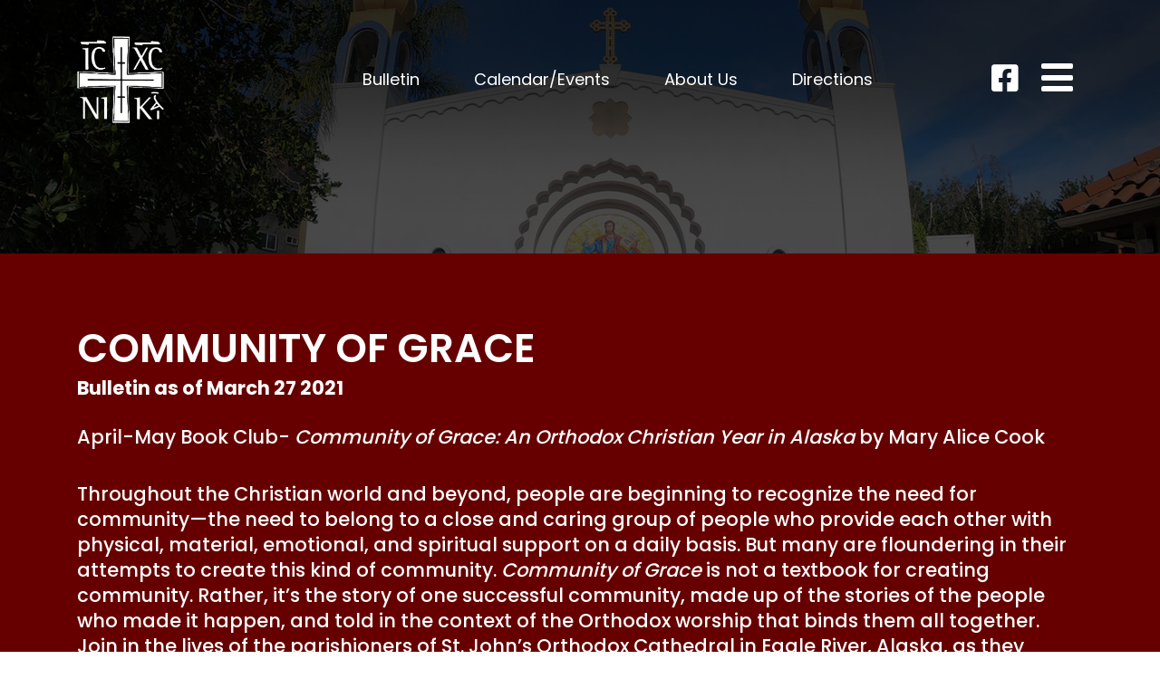

--- FILE ---
content_type: text/css
request_url: https://byzantinela.com/wp-content/themes/mary-church/style.css?ver=1.5
body_size: 8485
content:
@charset "UTF-8";
/*
Theme Name: St. Mary Church
Author: the WTS team
Description: Our St. Mary Church default theme is designed to show off the power of the block editor. It features custom styles for all the default blocks, and is built so that what you see in the editor looks like what you'll see on your website. Twenty Nineteen is designed to be adaptable to a wide range of websites, whether you’re running a photo blog, launching a new business, or supporting a non-profit. Featuring ample whitespace and modern sans-serif headlines paired with classic serif body text, it's built to be beautiful on all screen sizes.
Requires at least: 4.9.6
Requires PHP: 5.2.4
Version: 1.5
License: GNU General Public License v2 or later
License URI: http://www.gnu.org/licenses/gpl-2.0.html
Text Domain: twentynineteen
Tags: one-column, flexible-header, accessibility-ready, custom-colors, custom-menu, custom-logo, editor-style, featured-images, footer-widgets, rtl-language-support, sticky-post, threaded-comments, translation-ready

This theme, like WordPress, is licensed under the GPL.
Use it to make something cool, have fun, and share what you've learned with others.

Twenty Nineteen is based on Underscores https://underscores.me/, (C) 2012-2019 Automattic, Inc.
Underscores is distributed under the terms of the GNU GPL v2 or later.

Normalizing styles have been helped along thanks to the fine work of
Nicolas Gallagher and Jonathan Neal https://necolas.github.io/normalize.css/
*/
/*--------------------------------------------------------------
>>> TABLE OF CONTENTS:
----------------------------------------------------------------
# Variables
# Normalize
# Typography
	## Headings
	## Copy
# Elements
	## Lists
	## Tables
# Forms
	## Buttons
	## Fields
# Navigation
	## Links
	## Menus
	## Next & Previous
# Accessibility
# Alignments
# Clearings
# Layout
# Widgets
# Content
	## Archives
	## Posts and pages
	## Comments
# Blocks
# Media
	## Captions
	## Galleries
--------------------------------------------------------------*/
/*
 * Chrome renders extra-wide &nbsp; characters for the Hoefler Text font.
 * This results in a jumping cursor when typing in both the Classic and block
 * editors. The following font-face override fixes the issue by manually inserting
 * a custom font that includes just a Hoefler Text space replacement for that
 * character instead.
 */
@import url("https://fonts.googleapis.com/css2?family=Poppins:wght@100;200;300;400;500;600;700;800;900&display=swap");
body {
  font-size: 18px;
  line-height: 28px;
  color: #666666;
  font-family: "Poppins", sans-serif;
  -webkit-font-smoothing: antialiased;
  -moz-osx-font-smoothing: grayscale;
  margin: 0;
  padding: 0;
  overflow-x: hidden;
}

img {
  max-width: 100%;
  height: auto;
}

.btn-primary.focus, .btn-primary:focus, .btn-primary:not(:disabled):not(.disabled).active:focus, .btn-primary:not(:disabled):not(.disabled):active:focus, .show>.btn-primary.dropdown-toggle:focus {
  -webkit-box-shadow: none;
  box-shadow: none;
}

a {
  color: #600;
}

a:hover {
  color: #666666;
  text-decoration: none;
}

a:focus {
  outline: none;
}

h1, h2, h3, h4, h5, h6 {
  /*font-family: 'Raleway', sans-serif;*/
  padding: 0;
  margin: 0 0 20px 0;
}

h1 {
  font-size: 43px;
  line-height: 57px;
}

h2 {
  font-size: 44px;
  line-height: 50px;
  color: #1d1c1c;
  font-weight: 600;
  text-transform: uppercase;
}

h3 {
  font-size: 26px;
  line-height: 30px;
}

h4 {
  font-size: 24px;
  line-height: 30px;
}

h5 {
  font-size: 16px;
  line-height: 20px;
}

h6 {
  font-size: 12px;
  line-height: 16px;
}

p {
  margin-bottom: 25px;
}

p:last-child {
  margin-bottom: 0;
}

ol {
  padding-left: 20px;
}

ol li {
  margin-bottom: 5px;
}

ul {
  padding: 0;
}

ul li {
  padding: 0;
  padding-left: 20px;
  position: relative;
  list-style: none;
  margin-bottom: 20px;
}

ul li:before {
  content: "";
  width: 7px;
  height: 7px;
  border-radius: 100%;
  background: #49d4ad;
  position: absolute;
  top: 9px;
  left: 0;
}

a {
  -o-transition: 0.3s all ease-in-out 0s;
  transition: 0.3s all ease-in-out 0s;
  -webkit-transition: 0.3s all ease-in-out 0s;
  -moz-transition: 0.3s all ease-in-out 0s;
}

.dropdown-toggle:focus {
  outline: none;
}

mark {
  color: #4dbdf4;
  font-weight: 700;
  background: transparent;
  padding: 0;
}

input[type="text"], input[type="email"], input[type="url"], input[type="password"], input[type="search"], input[type="number"], input[type="tel"], input[type="range"], input[type="date"], input[type="month"], input[type="week"], input[type="time"], input[type="datetime"], input[type="datetime-local"], input[type="color"], textarea, .form-control {
  padding: 5px 10px;
  -moz-appearance: none;
  -webkit-appearance: none;
  appearance: none;
  border: 1px solid #373737;
  border-radius: 0;
  width: 100%;
}

textarea {
  height: 150px;
}

select {
  background: url(images/down-arrow.svg) right 10px center no-repeat;
  background-size: 20px;
}

select[multiple] {
  background: transparent;
  min-height: 85px;
}

::-webkit-input-placeholder {
  /* Chrome/Opera/Safari */
  color: #373737;
  opacity: 1;
}

::-moz-placeholder {
  /* Firefox 19+ */
  color: #373737;
  opacity: 1;
}

:-ms-input-placeholder {
  /* IE 10+ */
  color: #373737;
  opacity: 1;
}

:-moz-placeholder {
  /* Firefox 18- */
  color: #373737;
  opacity: 1;
}

button, input[type="button"], input[type="submit"] {
  text-align: center;
  padding: 8px 20px;
  font-size: 18px;
  line-height: 22px;
  font-weight: 400;
  color: #fff;
  background: #82bc10;
  border: 1px solid #82bc10;
  -o-transition: 0.3s all ease-in-out 0s;
  transition: 0.3s all ease-in-out 0s;
  -webkit-transition: 0.3s all ease-in-out 0s;
  -moz-transition: 0.3s all ease-in-out 0s;
  cursor: pointer;
  display: inline-block;
  border-radius: 0;
  -moz-appearance: none;
  -webkit-appearance: none;
}

button:hover, input[type="button"]:hover, input[type="submit"]:hover {
  background: #fff;
  color: #82bc10;
  outline: none;
  text-decoration: none;
}

.sticky {
  position: fixed;
  top: 0;
  width: 100%;
}

/*checkbox open*/

.check-pro {
  display: block;
  position: relative;
  padding-left: 35px;
  margin-bottom: 12px;
  cursor: pointer;
  font-size: 22px;
  -webkit-user-select: none;
  -moz-user-select: none;
  -ms-user-select: none;
  user-select: none;
}

/* Hide the browser's default checkbox */

.check-pro input {
  position: absolute;
  opacity: 0;
  cursor: pointer;
}

/* Create a custom checkbox */

.checkmark {
  position: absolute;
  top: 0;
  left: 0;
  height: 25px;
  width: 25px;
  background-color: #eee;
}

/* On mouse-over, add a grey background color */

.check-pro:hover input~.checkmark {
  background-color: #ccc;
}

/* When the checkbox is checked, add a blue background */

.check-pro input:checked~.checkmark {
  background-color: #2196f3;
}

/* Create the checkmark/indicator (hidden when not checked) */

.checkmark:after {
  content: "";
  position: absolute;
  display: none;
}

/* Show the checkmark when checked */

.check-pro input:checked~.checkmark:after {
  display: block;
}

/* Style the checkmark/indicator */

.check-pro .checkmark:after {
  left: 9px;
  top: 5px;
  width: 5px;
  height: 10px;
  border: solid white;
  border-width: 0 3px 3px 0;
  -webkit-transform: rotate(45deg);
  -ms-transform: rotate(45deg);
  transform: rotate(45deg);
}

/* Create a custom radio button */

/*checkbox end*/

/*radio open*/

.radio-pro {
  display: block;
  position: relative;
  padding-left: 35px;
  margin-bottom: 12px;
  cursor: pointer;
  font-size: 22px;
  -webkit-user-select: none;
  -moz-user-select: none;
  -ms-user-select: none;
  user-select: none;
}

/* Hide the browser's default radio button */

.radio-pro input {
  position: absolute;
  opacity: 0;
  cursor: pointer;
}

/* Create a custom radio button */

.radio-pro .checkmark {
  position: absolute;
  top: 0;
  left: 0;
  height: 25px;
  width: 25px;
  background-color: #eee;
  border-radius: 50%;
}

/* On mouse-over, add a grey background color */

.radio-pro:hover input~.checkmark {
  background-color: #ccc;
}

/* When the radio button is checked, add a blue background */

.radio-pro input:checked~.checkmark {
  background-color: #2196f3;
}

/* Show the indicator (dot/circle) when checked */

.radio-pro input:checked~.checkmark:after {
  display: block;
}

/* Style the indicator (dot/circle) */

.radio-pro .checkmark:after {
  top: 9px;
  left: 9px;
  width: 8px;
  height: 8px;
  border-radius: 50%;
  background: white;
}

/*radio end*/

.navbar-nav li:before {
  display: none;
}

/*file upload open*/

.customfile_input {
  height: 31px;
  position: relative;
  z-index: 2;
  width: 100%;
  margin: 0;
}

.customfile_label {
  position: absolute;
  top: 0;
  right: 0;
  left: 0;
  z-index: 1;
  height: 100%;
  padding-left: 215px;
  line-height: 25px;
}

.customfile_label::after {
  position: absolute;
  top: 0;
  left: 0;
  bottom: 0;
  z-index: 3;
  width: 197px;
  background: none;
  border: 2px solid #e9c04a;
  display: block;
  content: "Choose File";
  height: 100%;
  text-align: center;
  line-height: 27px;
  cursor: pointer;
  font-family: "CenturyGothic";
  font-size: 16px;
  color: #e9c04a;
  text-transform: uppercase;
}

.customfile_inputin:hover+.customfile_label::after {
  background: #e9c04a;
  color: #2a597f;
}

.customfile_inputin {
  position: relative;
  z-index: 2;
  width: auto;
  margin: 0;
  opacity: 0;
  height: 100%;
  cursor: pointer;
}

.imageupload_inp {
  padding-top: 10px;
  width: 100%;
}

/*file upload end*/

/*images-check box open*/

.support_forminptradio {
  position: relative;
}

.support_forminptradio label {
  margin: 0;
  position: relative;
  display: inline-block;
}

.support_forminptradio_label {
  padding-left: 34px;
}

.support_forminptradio input[type="checkbox"] {
  visibility: hidden;
  display: none;
}

.support_forminptradio input[type="checkbox"]+.support_forminptradio_label::before {
  content: "";
  position: absolute;
  left: 0;
  top: 3px;
  width: 15px;
  height: 15px;
  background: url(images/chk2.png) no-repeat center center;
  cursor: pointer;
}

.support_forminptradio input[type="checkbox"]:checked+.support_forminptradio_label::before {
  background-image: url(images/chk1.png);
}

/*images-check box end*/

/*back to top open*/

#return-to-top {
  position: fixed;
  bottom: 20px;
  right: 20px;
  background: url(images/up-arrow.png) center no-repeat #588752;
  background-size: 25px;
  width: 52px;
  height: 52px;
  display: block;
  text-decoration: none;
  z-index: 999;
  border-radius: 0;
  display: none;
  -webkit-transition: all 0.3s linear;
  -o-transition: all 0.3s ease;
  -webkit-transition: all 0.3s ease;
  transition: all 0.3s ease;
}

#return-to-top:hover {
  background: url(images/up-arrow.png) center no-repeat #000;
  background-size: 25px;
}

#return-to-top:hover i {
  color: #fff;
  top: 5px;
}

/*back to top end*/

/*wordpress menu open*/

.clickD {
  position: relative;
  right: 0;
  top: 0;
  width: 20px;
  height: 20px;
  background: url(images/sort-down.svg) center center no-repeat;
  cursor: pointer;
  display: block;
  background-size: 10px;
  float: right;
  margin-top: 5px;
}

.navbar-nav>li {
  position: relative;
}

.navbar-nav>li .sub-menu {
  position: absolute;
  left: 0;
  top: 100%;
  display: none;
  z-index: 999;
  width: 180px;
  background: #fff;
  border: 1px solid #ccc;
}

img.alignright {
  float: right;
  margin: 0 0 20px 20px;
}

img.alignleft {
  float: left;
  margin: 0 20px 20px 0;
}

img.aligncenter {
  display: block;
  margin-left: auto;
  margin-right: auto;
  margin-bottom: 20px;
  float: none;
}

.alignright {
  float: right;
  margin: 0 0 20px 20px;
}

.alignleft {
  float: left;
  margin: 0 20px 20px 0;
}

.aligncenter {
  display: block;
  margin-left: auto;
  margin-right: auto;
  margin-bottom: 20px;
  float: none;
}

.clickD {
  position: relative;
  right: 0;
  top: 0;
  width: 20px;
  height: 20px;
  background: url(images/caret-down.svg) center center no-repeat;
  cursor: pointer;
  display: block;
  background-size: 10px;
  float: right;
  margin-top: 5px;
}

.navbar-nav>li {
  position: relative;
}

.navbar-nav>li .sub-menu {
  position: absolute;
  left: 0;
  top: 100%;
  display: none;
  z-index: 999;
  width: 188px;
  background: #fff;
  border: 1px solid #ccc;
  padding: 6px 0;
}

.navbar-nav>li ul.sub-menu>li>a {
  font-size: 15px;
  line-height: 1;
  display: block;
  width: 100%;
  padding: 7px 16px;
  text-decoration: none;
  color: #303030;
}

.navbar-nav>li ul.sub-menu>li>a:hover {
  background: #600;
  color: #fff;
}

.navbar-nav>li .sub-menu>li {
  padding: 0;
  margin: 0;
  display: block;
  text-align: left;
}

.navbar-nav>li:last-child .sub-menu {
  left: inherit;
  right: 0;
}

/*-------home---------*/

.common_gap {
  padding: 80px 0;
}

.header .logo a {
  display: inline-block;
}

.header {
  padding: 40px 0;
  position: absolute;
  width: 100%;
  left: 0;
  top: 0;
  z-index: 1;
}

.header .navbar {
  padding: 0;
  -webkit-box-align: center;
  -ms-flex-align: center;
  align-items: center;
}

.header .navbar ul.navbar-nav>li {
  margin-bottom: 0;
  padding-left: 0;
  margin-right: 60px;
  margin-left: 0;
}

.header .navbar .navbar-nav>li:last-child {
  margin-right: 0;
}

.header .navbar .navbar-nav>li>a {
  display: inline-block;
  text-transform: capitalize;
}

.user_right ul li a {
  display: inline-block;
  font-size: 34px;
  color: #fff;
}

.user_right ul li.communications a {
  width: 50px;
}

.header ul.navbar-nav li a {
  color: #fff;
  font-weight: 400;
}

.header ul.navbar-nav li a:hover {
  color: #ccc;
}

.user_right {
  -webkit-box-ordinal-group: 2;
  -ms-flex-order: 1;
  order: 1;
  margin-left: 131px;
  position: relative;
}

.site_menu {
  position: absolute;
  top: 0;
  bottom: 0;
  right: 0;
  width: 100%;
  max-width: 400px;
  background: #600;
  -moz-transition: 0.4s all ease-in;
  -ms-transition: 0.4s all ease-in;
  -webkit-transition: 0.4s all ease-in;
  -o-transition: 0.4s all ease-in;
  transition: 0.4s all ease-in;
  z-index: 6;
  padding: 0 20px 40px;
  top: 0;
  opacity: 0;
  transform: translateX(100%);
  -webkit-transform: translateX(100%);
  -moz-transform: translateX(100%);
  -ms-transform: translateX(100%);
  -o-transform: translateX(100%);
  height: 100vh;
  overflow-y: auto;
}

.menu_outer {
  overflow: hidden;
}

.site_menu.menu_active {
  opacity: 1;
  transform: translateX(0);
  -webkit-transform: translateX(0);
  -moz-transform: translateX(0);
  -ms-transform: translateX(0);
  -o-transform: translateX(0);
}

.user_right ul li {
  padding-left: 0;
  margin: 0;
  margin-right: 11px;
}

.user_right ul li:last-child {
  margin-left: 14px;
}

.closed_icon {
  display: -webkit-box;
  display: -ms-flexbox;
  display: flex;
  -webkit-box-pack: justify;
  -ms-flex-pack: justify;
  justify-content: space-between;
  align-items: center;
  padding: 20px;
  background-color: #111111;
  position: absolute;
  top: 0;
  left: 0;
  right: 0;
}

.closed_icon input[type="text"] {
  background: #f3f3f3 url(images/search.svg)no-repeat;
  background-size: 20px;
  background-position: 95% center;
  border: 0;
  height: 50px;
  padding: 10px 20px;
  border-radius: 9px;
}

.closed_icon .closed {
  display: inline-block;
  padding: 10px;
  color: #fff;
  line-height: 0;
}

.closed_icon .closed:hover {
  color: #fff;
}

.closed_icon svg {
  fill: currentColor;
  width: 26px;
  height: 26px;
}

.closed_icon .menu_lgg {
  width: 55px;
}

.closed_icon .menu_lgg a {
  display: block;
}

.site_menu_options {
  padding-top: 100px;
}

.site_menu_options>ul>li {
  margin-bottom: 0;
  padding: 10px 0;
  line-height: 0;
  border-bottom: 1px solid rgba(0, 0, 0, 0.20);
}

.site_menu_options>ul>li>a {
  line-height: 24px;
  padding: 5px 35px 5px 0;
  display: block;
}

li.site-menu-has-children {
  position: relative;
}

.click_arrow {
  position: absolute;
  top: 20px;
  right: 2px;
  color: currentColor;
  transition: all .3s ease-in;
  -webkit-transition: all .3s ease-in;
  -moz-transition: all .3s ease-in;
  -ms-transition: all .3s ease-in;
  -o-transition: all .3s ease-in;
  transform: rotate(45deg);
  -webkit-transform: rotate(45deg);
  -moz-transform: rotate(45deg);
  -ms-transform: rotate(45deg);
  -o-transform: rotate(45deg);
  height: 10px;
  width: 10px;
  border-top: 1px solid #fff;
  border-right: 1px solid #fff;
  pointer-events: none;
}

li.site-menu-has-children.active .click_arrow {
  transform: rotate(135deg);
  -webkit-transform: rotate(135deg);
  -moz-transform: rotate(135deg);
  -ms-transform: rotate(135deg);
  -o-transform: rotate(135deg);
  margin-top: -5px;
}

.gllry_btns ul, .site-menu-sub-menu ul {
  margin: 0 -3px;
  display: flex;
  flex-wrap: wrap;
  justify-content: center;
}

.gllry_btns ul {
  padding: 20px 0;
}

/*.site-menu-sub-menu ul {
  border-top: 1px solid rgba(0, 0, 0, 0.20);
  padding: 15px 0 10px;
}
*/
.gllry_btns li, .site-menu-sub-menu li {
  max-width: 33.33%;
  width: 100%;
  flex: 0 0 33.33%;
  padding: 3px;
  margin: 0;
}

.gllry_btns li a, .site-menu-sub-menu li a {
  display: flex;
  background-color: #691717;
  background-color:transparent;
  width: 110px;
  text-align: center;
  height: 130px;
  align-items: center;
  justify-content: center;
  flex-wrap: wrap;
  flex-direction: row;
  line-height: 22px;
  font-size: 13px !important;
  color: #fff;
}

.gllry_btns li a:hover, .site-menu-sub-menu li a:hover {
  background-color: #a04c4c;
}

.gllry_btns li a span, .site-menu-sub-menu li a span {
  width: 100%;
  display: block;
  margin-bottom: auto;
}

.gllry_btns li a img, .site-menu-sub-menu li a i, .gllry_btns li a img, .site-menu-sub-menu li a img {
  margin-bottom: 6px;
  font-size: 40px;
  margin-top: auto;
  color: currentColor;
}

.gllry_btns li a img, .site-menu-sub-menu li a img {
  height: 47px;
}

.srch_frm {
  position: relative;
  margin-top: 25px;
}

.srch_frm input[type="text"] {
  border-radius: 8px;
  -webkit-border-radius: 8px;
  -moz-border-radius: 8px;
  -ms-border-radius: 8px;
  -o-border-radius: 8px;
  font-size: 15px;
  padding: 7px 45px 7px 20px;
}

.srch_frm input[type="submit"] {
  position: absolute;
  right: 0;
  top: 0;
  height: 44px;
  width: 44px;
  background-position: center;
  background-repeat: no-repeat;
  background-size: 15px;
  font-size: 0;
  background-color: transparent !important;
  border: 0 !important;
  padding: 0;
  background-image: url(images/search_menu.svg);
}

.user_right ul {
  margin-bottom: 0;
  display: -webkit-box;
  display: -ms-flexbox;
  display: flex;
}

.user_right ul li::before {
  display: none;
}

.banner_sec figure img {
  width: 100%;
}

.banner_sec figure {
  position: relative;
  margin-bottom: 0;
}

.banner_sec figure::before {
  position: absolute;
  content: "";
  width: 100%;
  height: 100%;
  background: rgba(0, 0, 0, 0.51);
  top: 0;
  left: 0;
}

.banner_sec {
  position: relative;
}

.banner_sec .banner_cont {
  position: absolute;
  top: 56%;
  left: 0;
  right: 0;
  -webkit-transform: translateY(-50%);
  -ms-transform: translateY(-50%);
  transform: translateY(-50%);
}

.inner_banner h1 {
  color: #fff;
  text-align: left;
  margin-bottom: 33px;
  text-transform: uppercase;
}

.red_btn {
  display: inline-block;
  padding: 20px 27px;
  border-radius: 7px;
  background: #600;
  color: #fff;
  font-size: 20px;
  line-height: 24px;
  text-transform: uppercase;
  font-weight: 600;
  border: 2px solid transparent;
}

.red_btn:hover {
  background: transparent;
  border-color: #600;
  color: #600;
}

.time_main_area_cont ul li::before {
  display: none;
}

.time_main_area_cont ul li {
  margin-bottom: 0;
  padding-left: 0;
  color: #1d1c1c;
  border-bottom: 1px dashed #ccc;
  padding: 6px 0;
}

.time_main_area_cont ul li p {
  display: inline-block;
  margin-bottom: 0;
  min-width: 322px;
}

.time_main_area_cont ul li:first-child span {
  padding-left: 35px;
  background-position: 7px;
}

.time_main_area_cont ul li span {
  color: #600;
  display: inline-block;
  background: url(images/tool.svg) no-repeat;
  background-size: 18px;
  padding-left: 30px;
  background-position: 7px;
}

.time_main_area_cont .list_time li {
  position: relative;
  display: -webkit-box;
  display: -ms-flexbox;
  display: flex;
  -webkit-box-align: center;
  -ms-flex-align: center;
  align-items: center;
  -ms-flex-wrap: wrap;
  flex-wrap: wrap;
  -webkit-box-pack: justify;
  -ms-flex-pack: justify;
  justify-content: space-between;
  border-bottom: 1px solid #ccc;
}

.time_main_area_cont .list_time li p {
  max-width: calc(100% - 112px);
  -webkit-box-flex: 0;
  -ms-flex: 0 0 calc(100% - 112px);
  flex: 0 0 calc(100% - 112px);
  margin-right: auto;
  min-width: auto;
}

.time_main_area_cont .list_time li span {
  max-width: 112px;
  -webkit-box-flex: 0;
  -ms-flex: 0 0 auto;
  flex: 0 0 auto;
  margin-left: auto;
}

.time_main_area_cont figure img {
  width: 100%;
}

.time_sec {
  background: #f7f7f7;
}

.time_main_area_cont ul {
  margin-bottom: 40px;
  max-width: 443px;
}

.time_main_area_cont .red_btn {
  margin-top: 12px;
  padding: 17px 45px;
  font-size: 16px;
  line-height: 20px;
}

.time_box {
  padding-right: 100px;
}

.map_sec {
  background: #600;
}

.map_sec figure {
  margin-bottom: 0;
  border-radius: 10px;
  overflow: hidden;
}

.map_main_area_cont h2 {
  color: #fff;
  margin-bottom: 35px;
}

.map_main_area_cont ul li::before {
  display: none;
}

.map_main_area_cont ul {
  margin-bottom: 0;
}

.map_main_area_cont, .map_main_area_cont ul li span, .map_main_area_cont ul li a, .map_main_area_cont ul li p {
  color: #fff;
  display: inline-block;
  margin-bottom: 0;
}

.map_main_area_cont ul li span {
  float: right;
  width: 78%;
}

.map_main_area_cont ul li {
  margin-bottom: 10px;
}

.map_main_area_cont ul li p {
  min-width: 100px;
  font-weight: 500;
}

.map_main_area_cont ul li a:hover {
  color: #666666;
}

.map_main_area_cont ul li:last-child {
  margin-bottom: 0;
}

.address address a {
  margin-left: 5px;
  position: relative;
  top: -2px;
}

.address address img {
  max-width: 20px;
}

.map_main_area_cont ul li.address {
  background: url(images/placeholders.svg) no-repeat;
  background-size: 22px;
  background-position: 0 5px;
}

.map_main_area_cont ul li.phone {
  background: url(images/communications2.svg) no-repeat;
  background-size: 22px;
  background-position: 0 5px;
}

.map_main_area_cont ul li.direction {
  background: url(images/exchange.svg) no-repeat;
  background-size: 22px;
  background-position: 0 5px;
}

.map_main_area_cont ul li {
  padding-left: 40px;
}

.map_main_area {
  -webkit-box-align: center;
  -ms-flex-align: center;
  align-items: center;
}

.map_box {
  padding-left: 40px;
}

.giving_sec {
  position: relative;
}

.giving_sec::before {
  position: absolute;
  content: "";
  width: 100%;
  height: 100%;
  left: 0;
  top: 0;
  background: rgba(0, 0, 0, 0.65);
}

.giving_main_area {
  -webkit-box-align: center;
  -ms-flex-align: center;
  align-items: center;
}

.giving_main_area h2 {
  color: #fff;
  margin-bottom: 14px;
}

.giving_main_area h4 {
  color: #fff;
  margin-bottom: 30px;
}

.giving_main_area .red_btn {
  padding: 18px 47px;
  font-size: 16px;
  line-height: 20px;
}

.fter {
  background: #111111;
  padding: 137px 0 90px 0;
}

.fter_main {
  display: -webkit-box;
  display: -ms-flexbox;
  display: flex;
  -ms-flex-wrap: wrap;
  flex-wrap: wrap;
  -webkit-box-pack: justify;
  -ms-flex-pack: justify;
  justify-content: space-between;
  margin-bottom: 45px;
}

.fter_logo {
  width: 23%;
}

.fter_menu {
  width: 18%;
}

.address_part {
  width: 40%;
  padding-left: 16px;
}

.address_part ul li::before {
  display: none;
}

.address_part ul li {
  display: -webkit-box;
  display: -ms-flexbox;
  display: flex;
  -ms-flex-wrap: wrap;
  flex-wrap: wrap;
}

.address_part ul li p {
  display: block;
  color: #fff;
  font-weight: 500;
  margin-bottom: 0;
  max-width: 130px;
  -webkit-flex: 0 0 130px;
  -ms-flex: 0 0 130px;
  flex: 0 0 130px;
  position: relative;
  margin-right: auto;
  padding-left: 37px;
}

.address_part ul li>a, .address_part ul li span {
  max-width: calc(100% - 130px);
  -webkit-flex: 0 0 calc(100% - 130px);
  -ms-flex: 0 0 calc(100% - 130px);
  flex: 0 0 calc(100% - 130px);
  color: #8b8b8b;
  font-size: 16px;
  line-height: 20px;
  margin-left: auto;
}

.address_part ul li span a {
  color: #8b8b8b;
}

.address_part ul li a:hover {
  color: #fff;
}

.address_part ul li {
  padding-left: 0px;
}

.address_part ul li.addresss p {
  background: url(images/placeholders2.svg) no-repeat;
  background-size: 22px;
  background-position: 0 5px;
}

.address_part ul li.phone2 p {
  background: url(images/communications3.svg) no-repeat;
  background-size: 22px;
  background-position: 0 5px;
}

.address_part ul li.directions p {
  background: url(images/exchange2.svg) no-repeat;
  background-size: 22px;
  background-position: 0 5px;
}

.address_part ul li.phone2, .address_part ul li.directions {
  -webkit-box-align: center;
  -ms-flex-align: center;
  align-items: center;
}

.fter_menu ul li:before {
  display: none;
}

.fter_menu ul li {
  padding-left: 0;
  margin-bottom: 10px;
}

.fter_menu ul li:last-child {
  margin-bottom: 0;
}

.fter_menu ul li a {
  color: #fff;
}

.fter_menu ul li a:hover {
  color: #600;
}

.socail_media ul li {
  display: inline-block;
  margin-bottom: 0;
  padding-left: 0;
  margin-right: 22px;
  text-align: center;
}
.socail_media ul li:last-child{
  margin-right: 0;
}
.socail_media ul li a{
  margin:0 auto 10px;
  transition: all ease-in-out 0.3s;
}
.socail_media ul li:hover a{
  margin-bottom: 5px;
}

.socail_media ul li span{
  display: inline-block;
  font-size: 16px;
  line-height: 20px;
  color: #fff;
  margin-top: 10px;
  transition: all ease-in-out 0.3s;
}

.socail_media ul li::before {
  display: none;
}

.socail_media ul li a img {
  width: 28px;
}

.socail_media ul {
  margin-bottom: 0;
  text-align: right;
}

.socail_media ul li a {
  width: 52px;
  height: 52px;
  border-radius: 50%;
  display: -webkit-box;
  display: -ms-flexbox;
  display: flex;
  -webkit-box-align: center;
  -ms-flex-align: center;
  align-items: center;
  -webkit-box-pack: center;
  -ms-flex-pack: center;
  justify-content: center;
  background: #fff;
  position: relative;
  color: #000;
  font-size: 28px;
}

.socail_media ul li a::before {
  position: absolute;
  content: "";
  border: 2px solid #600;
  height: 0;
  width: 0;
  top: 50%;
  left: 50%;
  border-radius: 50%;
  -webkit-transition: 0.4s all ease-in;
  -o-transition: 0.4s all ease-in;
  transition: 0.4s all ease-in;
  -webkit-transform: translate(-50%, -50%);
  -ms-transform: translate(-50%, -50%);
  transform: translate(-50%, -50%);
  opacity: 0;
}

.socail_media ul li a:hover::before {
  height: 100%;
  width: 100%;
  -webkit-transition: 0.4s all ease-in;
  -o-transition: 0.4s all ease-in;
  transition: 0.4s all ease-in;
  opacity: 1;
}

.privacy ul {
  margin-bottom: 0;
}

.privacy ul li {
  display: inline-block;
  margin-bottom: 0;
  padding: 0 20px;
}

.privacy ul li::before {
  height: 17px;
  width: 1px;
  border-radius: 0;
  top: 7px;
  left: -1px;
  background: #6c6c6c;
}

.privacy ul li:first-child {
  padding-left: 0;
}

.privacy ul li:first-child::before {
  display: none;
}

.privacy ul li a {
  color: #8b8b8b;
}

.privacy ul li a:hover {
  color: #fff;
}

.privacy p {
  font-size: 16px;
  line-height: 20px;
  color: #fff;
}

.giving_main_area figure {
  margin-bottom: -126px;
}

.time_main_area_cont figure {
  border-radius: 10px;
  overflow: hidden;
}

.fter_logo a {
  display: inline-block;
}

.site_menu ul li::before {
  display: none;
}

body.overlay {
  overflow: hidden;
  position: relative;
}

.menu_outer {
  position: fixed;
  pointer-events: none;
  visibility: hidden;
  top: 0;
  left: 0;
  width: 100%;
  height: 100%;
  z-index: 6;
}

body.overlay .menu_outer {
  background: rgba(0, 0, 0, 0.93);
  pointer-events: all;
  visibility: visible;
}

/**bulletin_page**/

.bulletin_sec {
  background: #600;
  color: #fff;
}

.inner_heading h2 {
  color: #fff;
  margin-bottom: 5px;
}

.inner_heading span {
  font-size: 21px;
  font-weight: bold;
}

.inner_heading {
  margin-bottom: 25px;
}

.inner_txtt span {
  font-size: 21px;
  font-weight: 500;
  line-height: 28px;
  margin-bottom: 10px;
  display: inline-block;
}

.inner_txtt ul li {
  position: relative;
  padding-left: 30px;
  font-size: 18px;
  font-weight: 500;
}

.inner_txtt ul li:before {
  position: absolute;
  content: "";
  background: url(images/b1.png) no-repeat;
  width: 17px;
  height: 18px;
  left: 0;
  top: 6px;
}

.inner_txtt ul li span {
  display: inline-block;
  font-size: 18px;
  padding-left: 30px;
}

.bulletin_pagination ul {
  display: -webkit-box;
  display: -ms-flexbox;
  display: flex;
  -ms-flex-wrap: wrap;
  flex-wrap: wrap;
  width: 100%;
  -webkit-box-pack: justify;
  -ms-flex-pack: justify;
  justify-content: space-between;
}

.bulletin_pagination ul li:before {
  display: none;
}

.bulletin_pagination ul li {
  margin: 0;
  padding: 0;
}

.bulletin_pagination ul li a {
  color: #fff;
  font-size: 16px;
  font-weight: 500;
  text-transform: uppercase;
  display: inline-block;
  background: #000;
  padding: 14px 40px;
  border-radius: 6px;
  color: #fff;
  border: 2px solid #000;
}

.bulletin_pagination ul li a i {
  margin-right: 8px;
  font-size: 14px;
}

.bulletin_pagination ul li:last-child a {
  background: #fff;
  color: #600;
  border: 2px solid #fff;
}

.bulletin_pagination ul li:last-child a i {
  margin-right: 0px;
  margin-left: 8px;
  font-size: 14px;
}

.bulletin_pagination ul li a:hover {
  background: transparent;
  color: #fff;
  border: 2px solid #fff;
}

/**conatct_page**/

.contact_frm input {
  width: 100%;
  color: #2a2a2a;
  font-size: 18px;
  height: 63px;
  border-radius: 10px;
  border: 0;
  padding: 20px;
}

.contact_frm .form-group {
  margin-bottom: 25px;
}

.contact_frm textarea {
  width: 100%;
  color: #2a2a2a;
  font-size: 18px;
  height: 151px;
  border-radius: 10px;
  border: 0;
  padding: 20px;
  resize: none;
}

.contact_frm input[type="submit"] {
  color: #600;
  background: #fff;
  text-transform: uppercase;
  display: inline-block;
  width: auto;
  height: auto;
  font-size: 16px;
  font-weight: 600;
  text-align: center;
  padding: 19px 79px;
  margin-top: 15px;
  border: 2px solid transparent;
}

.contact_frm input[type="submit"]:hover {
  border: 2px solid #fff;
  color: #fff;
  background: transparent;
}

.contact_frm input::-webkit-input-placeholder, .contact_frm textarea::-webkit-input-placeholder {
  /* Chrome, Firefox, Opera, Safari 10.1+ */
  color: #2a2a2a;
  opacity: 1;
  /* Firefox */
}

.contact_frm input::-moz-placeholder, .contact_frm textarea::-moz-placeholder {
  /* Chrome, Firefox, Opera, Safari 10.1+ */
  color: #2a2a2a;
  opacity: 1;
  /* Firefox */
}

.contact_frm input:-ms-input-placeholder, .contact_frm textarea:-ms-input-placeholder {
  /* Chrome, Firefox, Opera, Safari 10.1+ */
  color: #2a2a2a;
  opacity: 1;
  /* Firefox */
}

.contact_frm input::-ms-input-placeholder, .contact_frm textarea::-ms-input-placeholder {
  /* Chrome, Firefox, Opera, Safari 10.1+ */
  color: #2a2a2a;
  opacity: 1;
  /* Firefox */
}

.contact_frm input::placeholder, .contact_frm textarea::placeholder {
  /* Chrome, Firefox, Opera, Safari 10.1+ */
  color: #2a2a2a;
  opacity: 1;
  /* Firefox */
}

.contact_frm input:-ms-input-placeholder, .contact_frm textarea:-ms-input-placeholder {
  /* Internet Explorer 10-11 */
  color: #2a2a2a;
}

.contact_frm input::-ms-input-placeholder, .contact_frm textarea::-ms-input-placeholder {
  /* Microsoft Edge */
  color: #2a2a2a;
}

.inner_banner .red_btn:hover {
  background: transparent;
  color: #fff;
  border: 2px solid #fff;
}

.inner_txtt p a {
  color: #fff;
}

.mobile_socila {
  display: none;
}

.mobile_ban {
  display: none;
}

.site_btn {
  display: none;
}

/**slide_menu_css**/

.site_menu_options ul li a {
  color: #fff;
  font-weight: 500;
  font-size: 15px;
}

.site-menu-sub-menu{
  display: block;
  padding-top: 15px;
}

.site_menu_options>ul {
  margin-bottom: 0;
}

.copyright .copy_main_area {
  -webkit-box-align: center;
  -ms-flex-align: center;
  align-items: center;
}

.hide_desktop {
  display: none;
}

/**responsive_css**/

.user-registration input, .user_login input[type=text],.user_login input[type=password] {
    width: 100% !important;
    color: #2a2a2a;
    font-size: 18px;
    height: 63px;
    border-radius: 10px !important;
    border: 0;
    padding: 20px;
}

.user-registration .ur-form-grid.ur-grid-1 > div {
    display: inline-block;
    width: 47%;
    margin-right: 24px;
}

.user-registration .ur-submit-button {
    margin-left: 0 !important;
}

.user-registration .btn, .user_login #wp-submit {
        color: #600 !important;
    background: #fff !important;
    text-transform: uppercase !important;
    display: inline-block !important;
    width: auto;
    height: auto;
    font-size: 16px !important;
    font-weight: 600 !important;
    text-align: center;
    padding: 19px 79px !important;
    margin-top: 15px !important;
    border: 2px solid transparent !important;
    border-radius: 10px !important;
}
.user-registration .btn:hover, .user_login #wp-submit:hover  {
  border: 2px solid #fff !important;
    color: #fff !important;
    background: transparent !important;
}
.user-registration  .password-input-group {
    width: 100% !important;
}
.user-registration .user-registration-error {
    background: #fff !important;
  }

p.reg {
    margin-top: 20px;
}
p.reg a{
  color: #fff;
}
p.reg a:hover{
  text-decoration: underline;
}

.donor-box {
    margin-bottom: -185px;
}
.logo {
    width: 96px;
}
.fter_logo {
    width: 100px;
}

@media (max-width: 1199px) {

  .user-registration .ur-form-grid.ur-grid-1 > div {
    display: inline-block;
    width: 46%;
  }
  .user_right {
    margin-left: 32px;
  }
  .time_main_area_cont ul li p {
    min-width: 312px;
  }
  .time_box {
    padding-right: 0;
  }
  .map_main_area_cont ul li span {
    width: 70%;
  }
  .fter_menu {
    width: 11%;
  }
  .address_part {
    width: 47%;
  }
}

@media (min-width: 1025px) {
  .navbar-nav>li:hover>.sub-menu {
    display: block;
  }
}

@media (max-width: 1024px) {
  ul.navbar-nav li .clickD.toggled+.sub-menu {
    display: block;
  }
  .inner_banner h1 br {
    display: none;
  }
}

/*wordpress menu end*/

@media (max-width: 991px) {
  .user-registration .ur-form-grid.ur-grid-1 > div {
    display: block;
    width: 100%;
}
li.phone p {
    min-width: 72px !important;
    text-align: left;
}
.hide_desktop .map_box ul li {
    display: table;
    margin: 0 auto;
}
.donor-box {
    margin-bottom: 0;
}
  .address_part ul li p, .address_part ul li>a, .address_part ul li span {
    max-width: 100%;
    flex: 0 0 auto;
    margin: 0;
    display: inline;
  }
  .address_part ul li p {
    margin-right: 3px;
  }
  .address_part ul li {
    display: block;
    text-align: center;
  }
  .map_main_area_cont {
    text-align: center;
    margin-bottom: 30px;
  }
  .hide_mob {
    display: none;
  }
  .hide_desktop {
    display: block;
  }
  .map_main_area_cont h2 {
    margin-bottom: 25px;
  }
  .map_main_area_cont p {
    margin-bottom: 0;
  }
  .giving_sec {
    background: #fff !important;
  }
  .giving_sec::before {
    content: none;
  }
  .giving_main_area h2 {
    color: #000;
  }
  .giving_main_area h4 {
    color: #666666;
    font-size: 18px;
  }
  .giving_sec .inner_giving {
    text-align: center;
  }
  .header.innr_hdr .navbar-collapse {
    margin-top: 15px;
  }
  .navbar-nav>li .sub-menu {
    width: 100%;
    position: relative;
  }
  .header button img {
    width: 40px;
  }
  /* .header ul li {
    margin-right: 0;
  } */
  h1 {
    font-size: 34px;
    line-height: 40px;
  }
  .header .navbar-collapse {
    position: absolute;
    width: 100%;
    top: 100%;
    left: 0;
    background: #600;
    margin-top: 10px;
  }
  .header .navbar ul.navbar-nav>li {
    margin-right: 0;
    text-align: left;
  }
  /*
  .header .navbar-nav {
    padding: 10px 0;
  }*/
  .header .navbar .navbar-nav>li>a {
    padding: 5px 17px;
    display: block;
  }
  .header .navbar .navbar-nav>li.current-menu-item a, .header .navbar .navbar-nav>li>a:hover {
    color: #600;
    background: #fff;
  }
  .header .navbar-toggler {
    width: 44px;
    background: #fff;
    padding: 5px;
    line-height: 0;
    margin-left: auto;
  }
  .user_right {
    margin-left: 25px;
  }
  .clickD {
    position: absolute;
    top: 5px;
    right: 20px;
  }
  .time_main_area_cont ul {
    max-width: 100%;
  }
  .time_main_area_cont ul li p {
    min-width: 564px;
  }
  .banner_sec .banner_cont {
    top: 64%;
  }
  .inner_banner h1 {
    margin-bottom: 15px;
    font-size: 34px;
    line-height: 40px;
  }
  .red_btn {
    padding: 16px 18px;
  }
  .giving_main_area, .map_main_area_cont, .time_main_area_cont {
    margin-bottom: 40px;
  }
  .giving_main_area:last-child, .map_main_area_cont:last-child, .time_main_area_cont:last-child {
    margin-bottom: 0;
  }
  .time_main_area_cont .red_btn {
    margin-top: 0;
    padding: 14px 36px;
  }
  .map_main_area_cont figure img {
    width: 100%;
  }
  .map_main_area_cont ul li span br {
    display: none;
  }
  .map_main_area_cont ul li span {
    float: none;
  }
  .common_gap {
    padding: 70px 0;
  }
  .giving_main_area figure {
    margin-bottom: 0;
  }
  .giving_main_area figure img {
    width: 80%;
  }
.fter_menu {
    margin-bottom: 40px;
}

.fter_menu {
    width: 33%;
    margin-bottom: 40px;
}
  .address_part {
    width: 100%;
  }
  .address_part ul li {
    margin-bottom: 10px;
  }
  .socail_media ul, .copy_main_area {
    text-align: center;
  }
  .privacy p {
    margin-bottom: 10px;
  }
  .privacy {
    margin-bottom: 24px;
  }
  .fter_main ul {
    margin-bottom: 0;
  }
  .fter_main ul li:last-child {
    margin-bottom: 0;
  }
  .fter {
    padding: 70px 0;
  }
  h2 {
    font-size: 38px;
    line-height: 44px;
  }
  .map_box {
    padding-left: 0;
  }
  .header .navbar-toggler {
    position: relative;
    right: 0;
    top: 0;
    -webkit-transform: none;
    -ms-transform: none;
    transform: none;
    width: 10%;
    -webkit-box-ordinal-group: 3;
    -ms-flex-order: 2;
    order: 2;
    background: transparent;
    padding: 0;
  }
  .header .navbar-toggler img {
    width: 30px;
  }
  .user_right ul {
    display: -webkit-box;
    display: -ms-flexbox;
    display: flex;
    -webkit-box-pack: flex-end;
    -ms-flex-pack: end;
    justify-content: flex-end;
  }
  /* .logo {
    width: 30%;
    text-align: center; 
  }*/
  .user_right {
    margin-left: 0;
    width: 60%;
  }
  .header .navbar {
    position: relative;
  }
  .header {
    position: absolute;
    background: transparent;
  }
  .user_right ul li a {
    display: inline-block;
    width: 30px;
  }
  .header ul li:last-child {
    margin-left: 25px;
    /* display: none; */
  }
  .address_part ul li.addresss p, .address_part ul li.phone2 p, .address_part ul li.directions p {
    background-size: 17px;
  }
  .address_part ul li.phone2 p {
    background-position: 3px 5px;
  }
  .address_part ul li.addresss p {
    background-position: 4px 2px;
  }
}

@media (max-width: 767px) {
  .header.innr_hdr {
    position: relative;
    background: #000;
  }
.logo {
    width: 74px;
}
.hide_desktop .map_box ul {
    margin-bottom: 25px;
}
  .user_right ul {
    display: -webkit-box;
    display: -ms-flexbox;
    display: flex;
  }
  .header {
    padding: 15px 0;
  }
  .header ul li {
    margin-right: 10px;
  }
  .header ul li:last-child {
    margin: 0;
  }
  .inner_banner h1 {
    font-size: 28px;
    line-height: 33px;
  }
  .banner_sec .banner_cont {
    top: 60%;
  }
  .red_btn {
    padding: 14px 16px;
    font-size: 15px;
    line-height: 20px;
  }
  h2 {
    font-size: 30px;
    line-height: 35px;
  }
  .time_main_area_cont ul li p {
    min-width: 324px;
  }
  .map_main_area_cont ul li span {
    float: right;
    width: 78%;
  }
  .site_menu {
    width: 100%;
  }
  .site_menu.menu_active {
    right: 0;
    width: 100%;
  }
  .common_gap {
    padding: 40px 0;
  }
  .bulletin_sec {
    text-align: center;
  }
  .inner_txtt span {
    font-size: 20px;
    margin-bottom: 0;
  }
  .inner_txtt p {
    font-size: 16px;
    line-height: 25px;
    margin-top: 25px;
  }
  .inner_txtt ul li {
    padding-left: 25px;
    font-size: 18px;
    font-weight: bold;
    text-align: center;
    display: inline-block;
  }
  .inner_txtt p a {
    color: #fff;
    font-weight: bold;
  }
  .inner_txtt ul li span {
    padding-left: 20px;
    font-weight: bold;
  }
  .fb_link {
    border-bottom: 1px solid #fff;
  }
  .fter_menu {
    width: 100%;
    text-align: center;
    margin-bottom: 5px;
  }
  .fter_menu ul li {
    padding-left: 0;
    margin-bottom: 0px;
    display: inline-block;
  }
  .fter_menu ul li a {
    color: #939393;
    font-size: 15px;
    font-weight: 400;
    position: relative;
    padding: 0px 10px;
  }
  .fter_menu ul li a:after {
    position: absolute;
    content: "";
    background: #939393;
    width: 1px;
    height: 100%;
    right: 0;
    top: 0;
  }
  /* .fter_menu ul li:last-child a {
    padding-right: 0;
  } */
  .fter_menu ul li:last-child a:after {
    display: none;
  }
  .address_part {
    text-align: center;
    position: relative;
    padding: 25px 0px;
    margin-top: 20px;
  }
  .address_part:before {
    position: absolute;
    content: "";
    background: url(images/shape.png) no-repeat;
    width: 100%;
    height: 1px;
    left: 0;
    top: 0;
  }
  .address_part:after {
    position: absolute;
    content: "";
    background: url(images/shape.png) no-repeat;
    width: 100%;
    height: 1px;
    left: 0;
    bottom: 0;
  }
  .address_part ul {
    display: -webkit-box;
    display: -ms-flexbox;
    display: flex;
    -ms-flex-wrap: wrap;
    flex-wrap: wrap;
    width: 100%;
    -webkit-box-pack: center;
    -ms-flex-pack: center;
    justify-content: center;
    max-width: 75%;
    margin: 0px auto;
  }
  .address_part ul li p {
    display: inline-block;
    color: #fff;
    font-weight: 500;
    margin-bottom: 0;
    min-width: auto;
    font-size: 15px;
  }
  .address_part ul li.addresss p {
    background-size: 15px;
    background-position: 8px 5px;
  }
  .address_part ul li p {
    padding-left: 30px;
  }
  .address_part ul li.phone2 p {
    background-size: 15px;
    background-position: 5px 5px;
  }
  .address_part ul li.directions p {
    background-size: 15px;
    background-position: 5px 7px;
  }
  .address_part ul li>a, .address_part ul li span {
    float: none;
    width: auto;
    color: #929292;
    font-size: 15px;
    line-height: 20px;
  }
  .fter_main {
    margin-bottom: 25px;
  }
  .privacy p {
    font-size: 15px;
    color: #939393;
  }
  .privacy ul li a {
    color: #5a5a5a;
    font-size: 15px;
  }
  .mobile_socila {
    display: block;
  }
  .fter_logo {
    width: 100%;
  }
  .fter_logo a.mbl_lg {
    display: none;
  }
  .desk_socila {
    display: none;
  }
  .fter {
    padding: 40px 0;
  }
  .privacy {
    margin-bottom: 0;
  }
  /* .socail_media ul li {
    margin-right: 5px;
  } */
  .socail_media ul li span{
    font-size: 14px;
  }
  .fter_logo {
    margin-bottom: 20px;
  }
 
  .frmm {
    -webkit-box-flex: 0;
    -ms-flex: 0 0 50%;
    flex: 0 0 50%;
    max-width: 50%;
  }
  .contact_frm .form-group {
    margin-bottom: 15px;
  }
  .contact_frm input[type="submit"] {
    margin-top: 0;
  }
  .contact_frm input {
    font-size: 14px;
  }
  .contact_frm textarea {
    font-size: 14px;
  }
  .inner_banner h1 {
    text-align: center;
  }
  .inner_banner {
    text-align: center;
  }
  .time_sec {
    text-align: center;
  }
  .time_main_area_cont ul li {
    display: -webkit-box;
    display: -ms-flexbox;
    display: flex;
    -ms-flex-wrap: wrap;
    flex-wrap: wrap;
    -webkit-box-pack: justify;
    -ms-flex-pack: justify;
    justify-content: space-between;
    -webkit-box-align: center;
    -ms-flex-align: center;
    align-items: center;
  }
  .time_main_area_cont ul li p {
    margin-bottom: 0;
    font-size: 14px;
    text-align: left;
    min-width: auto;
    color: #000;
  }
  .time_main_area_cont ul li span {
    font-size: 15px;
    background-size: 15px;
  }
  .time_main_area_cont figure {
    display: none;
  }
  .giving_main_area, .map_main_area_cont, .time_main_area_cont {
    margin-bottom: 0;
  }
  .giving_sec {
    background: transparent !important;
    text-align: center;
  }
  .giving_sec::before {
    background: #fff;
  }
  .giving_main_area h2 {
    color: #000;
  }
  .giving_main_area h4 {
    color: #666666;
    font-size: 18px;
  }
  .giving_main_area .red_btn {
    display: none;
  }
  .map_box {
    margin-top: 30px;
  }
  .giving_main_area figure img {
    width: 100%;
    -webkit-box-shadow: 0px 28px 50px -14px rgba(0, 0, 0, 0.20);
    box-shadow: 0px 28px 50px -14px rgba(0, 0, 0, 0.20);
  }
  .site_menu {
    width: 100%;
    max-width: 100%;
    background: #600;
  }
  .gllry_btns li, .site-menu-sub-menu li {
    max-width: 100%;
    width: auto;
    flex: 0 0 auto;
  }
  .banner_sec.inner_ban {
    display: block !important;
 }
 img.alignleft {
    float: none;
    margin: 0 0px 10px 0;}
    img.alignright {
    float: none;
    margin: 0 0 10px 0px;}
}

@media (max-width: 576px) {
  .address_part ul {
    max-width: 80%;
  }
  .address_part ul li.addresss p {
    background-position: 10px 5px;
  }
  .desk_ban {
    display: none;
  }
  .mobile_ban {
    display: block;
  }
  .banner_sec figure {
    position: relative;
    margin-bottom: 0;
    width: 100%;
    height: 259px;
  }
  .banner_sec figure img {
    width: 100%;
    height: 100%;
    -o-object-fit: cover;
    object-fit: cover;
  }
  .banner_sec figure::before {
    display: none;
  }
  .banner_sec .banner_cont {
    top: 60%;
  }
  .inner_banner h1 {
    font-size: 23px;
    line-height: 28px;
  }
  a.site_btn img {
    width: 27px;
  }
}

@media (max-width: 530px) {
  .map_main_area_cont ul li span {
    float: right;
    width: 77%;
  }
  .map_main_area_cont ul li p {
    min-width: 90px;
  }
  .fter_logo {
    width: 100%;
  }
  .privacy p {
    line-height: 26px;
  }
  .privacy ul li {
    padding: 0;
    margin-right: 12px;
  }
  .privacy ul li :last-child {
    margin-right: 0;
  }
  .address_part {
    padding-left: 0;
  }
  .address_part ul li {
    margin-bottom: 0;
  }
  .privacy ul li {
    padding: 0 10px;
  }
  .user_right ul {
    -webkit-box-pack: start;
    -ms-flex-pack: start;
    justify-content: flex-start;
  }
  .header ul li:last-child {
    margin-left: auto;
  }
 /* .logo {
    width: 95px;
  }*/
 .user_right {
    width: 70px;
}
}

@media (max-width: 479px) {
  .header {
    padding: 20px 0;
  }
  .header .navbar-toggler {
    margin-left: inherit;
  }
  .banner_sec figure img {
    min-height: 270px;
    -o-object-fit: cover;
    object-fit: cover;
  }
  h2 {
    font-size: 22px;
    line-height: 29px;
  }
  .time_main_area_cont ul li p {
    margin-bottom: 10px;
  }
  .time_main_area_cont ul li span {
    background-position: 0 center;
  }
  .time_main_area_cont .red_btn {
    padding: 12px 21px;
  }
  .map_main_area_cont ul li span {
    width: 64%;
  }
  .map_main_area_cont h2 {
    margin-bottom: 15px;
  }
  .giving_main_area .red_btn {
    padding: 13px 21px;
  }
  .giving_main_area figure img {
    width: 100%;
  }
  .common_gap {
    padding: 50px 0;
  }
  .address_part ul {
    max-width: 100%;
  }
  .bulletin_pagination ul li:last-child a {
    margin-left: 10px;
    padding: 11px 25px;
  }
  .bulletin_pagination ul li a {
    font-size: 14px;
    padding: 12px 25px;
  }
  .inner_txtt span {
    font-size: 15px;
    margin-bottom: 0;
  }
  .bulletin_pagination ul {
    -webkit-box-pack: center;
    -ms-flex-pack: center;
    justify-content: center;
  }
  .address_part ul li p {
    font-size: 14px;
  }
  .address_part ul li>a, .address_part ul li span {
    font-size: 14px;
  }
  .address_part ul li.addresss {
    background-position: 10px 5px;
  }
  .address_part ul li.phone2 {
    background-size: 15px;
    background-position: 0 5px;
  }
  .address_part ul li.directions {
    background-size: 15px;
    background-position: 0 5px;
  }
  .fter_menu ul li a {
    font-size: 13px;
    padding: 0px 6px;
  }
  .time_main_area_cont ul li p {
    margin-bottom: 0;
  }
  .time_box p {
    font-size: 16px;
  }
  .time_main_area_cont ul li span {
    font-size: 14px;
  }
  .privacy ul li {
    padding: 0 5px;
    margin-right: 5px;
  }
  .privacy ul li::before {
    left: -5px;
  }
  .fter_main ul {
    font-size: 0;
  }
}

@media (max-width: 360px) {
  .address_part ul li {
    margin-bottom: 15px;
  }
  .address_part ul li p {
    margin: 0;
  }
  .address_part ul li span, .address_part ul li a {
    display: block;
  }
  .privacy ul li {
    display: block;
    margin: 0;
    padding: 0;
  }
  .privacy ul li::before {
    width: 15px;
    content: none;
  }
}

.example {
  display: -ms-grid;
  display: grid;
  -webkit-transition: all .5s;
  -o-transition: all .5s;
  transition: all .5s;
  -webkit-user-select: none;
  -moz-user-select: none;
  -ms-user-select: none;
  user-select: none;
  background: -webkit-gradient(linear, left top, left bottom, from(white), to(black));
  background: -o-linear-gradient(top, white, black);
  background: linear-gradient(to bottom, white, black);
}

/* Koel */
.search-results a {
    color: #fff;
}

.search-results svg {
    fill: white;
    margin-top: -4px;
    margin-right: 4px;
}

footer.entry-footer span, footer.entry-footer a {
    font-size: 16px !important;
} 

footer.entry-footer span {
    margin-right: 11px;
    margin-top: 8px;
}
.err{
   text-align: center;
}
/* End */





--- FILE ---
content_type: image/svg+xml
request_url: https://byzantinela.com/wp-content/themes/mary-church/images/collapse.svg
body_size: -236
content:
<svg xmlns="http://www.w3.org/2000/svg" width="35" height="31.001" viewBox="0 0 35 31.001">
  <path id="Rounded_Rectangle_6_copy_2" data-name="Rounded Rectangle 6 copy 2" d="M1322,96a2,2,0,0,1-2-2V92a2,2,0,0,1,2-2h31a2,2,0,0,1,2,2v2a2,2,0,0,1-2,2Zm0-12a2,2,0,0,1-2-2V80a2,2,0,0,1,2-2h31a2,2,0,0,1,2,2v2a2,2,0,0,1-2,2Zm0-13a2,2,0,0,1-2-2V67a2,2,0,0,1,2-2h31a2,2,0,0,1,2,2v2a2,2,0,0,1-2,2Z" transform="translate(-1320 -65)" fill="#fff"/>
</svg>
